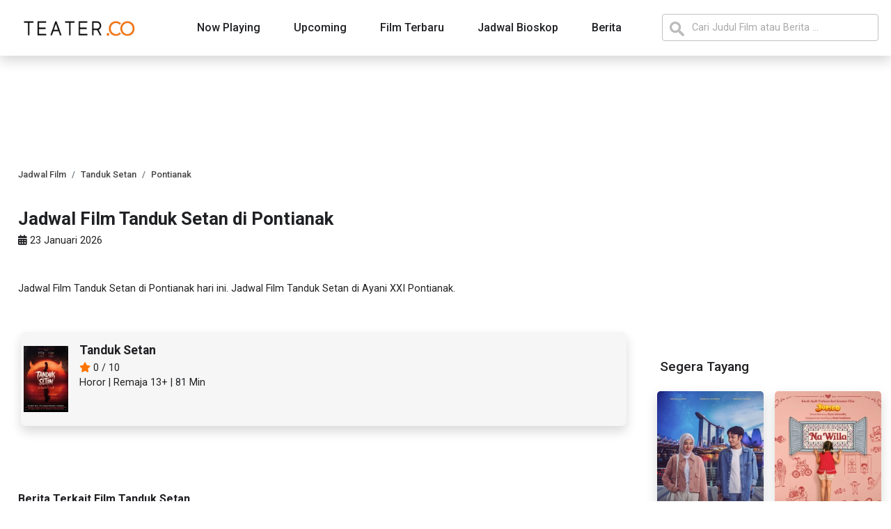

--- FILE ---
content_type: text/html; charset=UTF-8
request_url: https://www.teater.co/jadwal-film/tanduk-setan-2024/pontianak
body_size: 7012
content:
 <!DOCTYPE html>
<html lang="id">

<head>
    <meta charset="utf-8">
    <meta http-equiv="X-UA-Compatible" content="IE=edge">
    <meta name="viewport" content="width=device-width, initial-scale=1.0">

    <meta name="author" content="teater.co">
    <meta name="robots" content="index, follow">
    <meta name="language" content="id">

<link rel="preconnect" href="https://cdn.teater.co">

    

        <title>Jadwal Film Tanduk Setan di Pontianak - teater.co</title>
        <meta name="title" content="Jadwal Film Tanduk Setan di Pontianak - teater.co" />
        <meta name="keywords" content="Jadwal Film, Tanduk Setan, Pontianak, " />
        <meta name="description" content="Jadwal Film Tanduk Setan di Pontianak. Jadwal Film dan harga tiket Tanduk Setan di Seluruh Bioskop di Pontianak" />
        <link rel="canonical" hreflang="id" href="https://www.teater.co/jadwal-film/tanduk-setan-2024/pontianak">
        
        <!-- META FB -->
        <meta property="og:url" content="https://www.teater.co/jadwal-film/tanduk-setan-2024/pontianak" />
        <meta property="og:type" content="article" />
        <meta property="og:title" content="Jadwal Film Tanduk Setan di Pontianak - teater.co" />
        <meta property="og:image" content="https://cdn.teater.co/imgs/banner-tanduk-setan-2024_600_880.webp" />
        <meta property="og:site_name" content="teater.co" />
        <meta property="og:description" content="Jadwal Film Tanduk Setan di Pontianak. Jadwal Film dan harga tiket Tanduk Setan di Seluruh Bioskop di Pontianak" />

        <!-- META TWITTER -->
        <meta name="twitter:card" content="summary_large_image">
        <meta name="twitter:site" content="@teaterco">
        <meta name="twitter:title" content="Jadwal Film Tanduk Setan di Pontianak - teater.co">
        <meta name="twitter:description" content="Jadwal Film Tanduk Setan di Pontianak. Jadwal Film dan harga tiket Tanduk Setan di Seluruh Bioskop di Pontianak">
        <meta name="twitter:image" content="https://cdn.teater.co/imgs/banner-tanduk-setan-2024_600_880.webp">
        <meta name="twitter:url" content="https://www.teater.co/jadwal-film/tanduk-setan-2024/pontianak">
        <meta name="twitter:creator" content="@teaterdotco">
        <meta name="twitter:domain" content="teater.co">
        
            <script type="application/ld+json">
                {
                    "@context": "https://schema.org",
                    "@type": "WebPage",
                    "headline": "Jadwal Film Tanduk Setan di Pontianak",
                    "url": "https://www.teater.co/jadwal-film/tanduk-setan-2024/pontianak",
                    "datePublished": "2026-01-23",
                    "image": "https://cdn.teater.co/imgs/banner-tanduk-setan-2024_600_880.webp"
                }
            </script>

            <script type="application/ld+json">
                {
                    "@context": "http://schema.org",
                    "@type": "Article",
                    "headline": "Jadwal Film Tanduk Setan di Pontianak",
                    "image": "https://cdn.teater.co/imgs/banner-tanduk-setan-2024_600_880.webp",
                    "keywords": ["Jadwal Bioskop"],
                    "datePublished": "2026-01-23",
                    "articleSection": "entertainment",
                    "creator": "teater.co",
                    "author": {
                        "@type": "Organization",
                        "name": "teater.co",
                        "url": "https://www.teater.co"
                    },
                    "articleBody": "Jadwal Film Tanduk Setan di Pontianak. Jadwal Film dan harga tiket Tanduk Setan di Seluruh Bioskop di Pontianak. ",
                    "mainEntityOfPage": "True"
                }
            </script>
            


    
    
    <!-- ICO  -->
    <link rel="apple-touch-icon" sizes="180x180" href="https://www.teater.co/assets/ico/apple-touch-icon.png">
    <link rel="icon" type="image/png" sizes="32x32" href="https://www.teater.co/assets/ico/favicon-32x32.png">
    <link rel="icon" type="image/png" sizes="16x16" href="https://www.teater.co/assets/ico/favicon-16x16.png">
    <link rel="manifest" href="https://www.teater.co/assets/ico/site.webmanifest">

    
    <!-- ANALYTICS  -->
    <script async src="https://www.googletagmanager.com/gtag/js?id=UA-113166892-1"></script>
    <script>
        window.dataLayer = window.dataLayer || [];
        function gtag(){dataLayer.push(arguments);}
        gtag('js', new Date());
        gtag('config', 'UA-113166892-1');
    </script>

    
        <script async src="//pagead2.googlesyndication.com/pagead/js/adsbygoogle.js"></script>
    

    <!-- VERIFICATION -->
    <meta name="msvalidate.01" content="7946596739A7FE85005462A324F44EF9" />
    <meta name="google-site-verification" content="d6nTt53hFpJ1CGjcEMI_b_d-ZVKbJY7CiKUNHtxMtfc" />
    <meta name="google-site-verification" content="Dp0FzEKKz4jVJ6zBar7c7KdZR9kItdY1R_SO1GfMPYY" />
     <meta name="_mg-domain-verification" content="7cde4e57efe125e6d63035cf6b21ba49" />
    <meta name="ahrefs-site-verification" content="0d40946ab42585f623510c1dc720af7950173b3bbb14e49db164b32d9e883182">

      


<link rel="stylesheet" href="https://www.teater.co/assets/css/bootstrap.min.css">
<link rel="stylesheet" href="https://www.teater.co/assets/css/mainstyle5.css">
   

</head>

<body>
   
    
    
    <script src="https://www.teater.co/assets/js/bootstrap.bundle.min.js" async></script>
    <script src="https://www.teater.co/assets/js/slim.js"></script>
   

    <header class="sticky-top mb-4">
        <section class="nav-container-desktop shadow">
            <div class="container">
                <div class="nav-menu-desktop row px-2">
                    <div class="nav-menu-1 col-2 text-start p-0 d-flex align-items-center">
                        <a href="https://www.teater.co" title="teater.co - Informasi Berita dan Jadwal Film Terbaru">
                            <img src="https://cdn.teater.co/assets/logo.webp" width="180" height="28" style="padding-left: 12px;" loading="lazy" alt="teater.co - Informasi Berita dan Jadwal Film Terbaru">
                        </a>
                    </div>
                    <div class="nav-menu-2 col-7 text-center p-0">
                        <nav class="d-inline-flex mt-2 mt-md-0 ms-md-auto">
                            <a class="mx-4 py-2" href="https://www.teater.co/nowplaying" title="Daftar Film Tayang Hari ini">Now Playing</a>
                            <a class="mx-4 py-2" href="https://www.teater.co/upcoming" title="Daftar Film Segera Tayang">Upcoming</a>
                            <a class="mx-4 py-2" href="https://www.teater.co/film-terbaru" title="Daftar Film Terbaru">Film Terbaru</a>
                            <a class="mx-4 py-2" href="https://www.teater.co/bioskop" title="Jadwal Bioskop di Seluruh Indonesia">Jadwal Bioskop</a>
                            <a class="mx-4 py-2" href="https://www.teater.co/berita" title="Berita Film Terkini">Berita</a>
                        </nav>
                    </div>
                    <div class="nav-menu-3 col-3 text-end p-0">
                        <form action="https://www.teater.co/search">
                        <input name="q" type="search" class="form-control py-2 search-header" id=""
                            placeholder="Cari Judul Film atau Berita ..." style="background-image:url(https://cdn.teater.co/assets/searchicon.png);background-position:10px
                            10px;background-repeat:no-repeat;padding-left: 42px;">
                        </form>
                    </div>
                </div>
            </div>
        </section>

        <section class="nav-container-mobile shadow">


            <div class="container">
                <div class="nav-menu-mobile row">
                    
                    <div class="nav-menu-2 col-11 ps-0 pe-2  d-flex align-items-center justify-content-center">
                        <form style="width:100%;" action="https://www.teater.co/search">
                            <input name="q" type="search" class="form-control py-2 search-header" placeholder="Cari Judul Film atau Berita ..." style="background-image:url(https://cdn.teater.co/assets/searchicon.png);background-position:10px
                            8px;background-repeat:no-repeat;padding-left: 42px;padding-right: 10px;">
                        </form>
                    </div>
                        
                    <div class="nav-menu-3 col-1 text-end p-0">
                        <a class="btn btn-warning" data-bs-toggle="offcanvas" href="#offcanvasExample" role="button" aria-controls="offcanvasExample" aria-label="Show Menu"><i class="fa fa-bars" aria-hidden="true"></i></a>
                    </div>
                </div>
            </div>

            <div class="offcanvas offcanvas-start" tabindex="-1" id="offcanvasExample"
                aria-labelledby="offcanvasExampleLabel">
                <div class="offcanvas-header mt-3">
                    <a href="https://www.teater.co" title="teater.co - Informasi Berita dan Jadwal Film Terbaru">
                        <img src="https://cdn.teater.co/assets/logo.webp" width="209" height="32" loading="lazy" alt="teater.co - Informasi Berita dan Jadwal Film Terbaru">
                    </a>

                    <button type="button" class="btn-close text-reset" data-bs-dismiss="offcanvas"
                        aria-label="Close"></button>
                </div>
                <div class="offcanvas-body p-0 mt-4">
                    <div class="list-group nav-mobile-list">
                        <a href="https://www.teater.co/nowplaying" class="list-group-item list-group-item-action">Now Playing</a>
                        <a href="https://www.teater.co/nowplaying/film-indonesia" class="list-group-item list-group-item-action">Now Playing - Film indonesia</a>
                        <a href="https://www.teater.co/upcoming" class="list-group-item list-group-item-action">Upcoming</a>
                        <a href="https://www.teater.co/upcoming/film-indonesia" class="list-group-item list-group-item-action">Upcoming - Film indonesia</a>
                        <a href="https://www.teater.co/film-terbaru" class="list-group-item list-group-item-action">Film Terbaru</a>
                        <a href="https://www.teater.co/film-terbaru/film-indonesia" class="list-group-item list-group-item-action">Film Indonesia Terbaru</a>
                        <a href="https://www.teater.co/bioskop" class="list-group-item list-group-item-action">Jadwal Bioskop</a>
                        <a href="https://www.teater.co/berita" class="list-group-item list-group-item-action">Berita</a>
                    </div>
                </div>
            </div>
        </section>
    </header>
    <main class="mb-5">
        <div class="container mb-4">
            <div class="row justify-content-center">
                 
            </div>
            <div class="row">

        
                <div class="main-content col-8 px-3 py-2">
                    <section class="jadwal-film">

    <nav aria-label="breadcrumb" class="breadcrumb-container mt-0">
        <ol itemscope itemtype="https://schema.org/BreadcrumbList" class="breadcrumb">
            
            <li itemprop="itemListElement" itemscope itemtype="https://schema.org/ListItem" class="breadcrumb-item" aria-current="page" class="text-decoration-none">
                <a itemprop="item" href="https://www.teater.co/nowplaying">
                    <span itemprop="name">Jadwal Film</span>
                </a>
                <meta itemprop="position" content="1" />
            </li>
            
            <li itemprop="itemListElement" itemscope itemtype="https://schema.org/ListItem"  class="breadcrumb-item" aria-current="page" class="text-decoration-none">
                <a itemprop="item"  href="https://www.teater.co/jadwal-film/tanduk-setan-2024">
                    <span itemprop="name">Tanduk Setan</span>
                </a>
                <meta itemprop="position" content="2" />
            </li>
            
            <li itemprop="itemListElement" itemscope itemtype="https://schema.org/ListItem" class="breadcrumb-item active" aria-current="page" class="text-decoration-none">
                <a itemprop="item" href="https://www.teater.co/jadwal-film/tanduk-setan-2024/pontianak">
                    <span itemprop="name">Pontianak</span>
                </a>
                <meta itemprop="position" content="3" />
            </li>
        </ol>
    </nav>

    <div class="row  my-2 ">
        <h1 class=" mt-2">Jadwal Film Tanduk Setan di Pontianak</h1>
        <p class="mt-1  mb-5"><i class="fa-solid fa-calendar-days"></i></i> 23 Januari 2026</p>

       
        <p>Jadwal Film Tanduk Setan di Pontianak hari ini. 
                                            Jadwal Film Tanduk Setan di Ayani XXI Pontianak.
                				
			        </p>

         
         
    </div>

    <div class="row  my-2">
        <div class="col-12 order-last">
            
                        <p></p>
                    </div>

        <div class="col-12 order-3">

            <div class="jadwalfilm-acd accordion" id="jadwalfilm-acd">

            

            
                                        

            </div>
        </div>

        <div class="col-12 mb-4 movie-header order-2">
            <a href="https://www.teater.co/film/tanduk-setan-2024" title="Film Tanduk Setan">
                <div class="row  m-1 py-3 shadow" style="background-color:#f6f6f6;border-radius: 7px;">
                    <div class="col-2 col-md-1 col-sm-2 px-1 py-1">
                        <img src="https://cdn.teater.co/imgs/tanduk-setan-2024-0_100_147.webp"
                            alt="Jadwal Film Tanduk Setan" width="100" height="147"
                            style="width:100% !important;height:auto !important;">
                    </div>
                    <div class="col-8 col-md-11 col-sm-10 pe-0 ">
                        <h3 >Tanduk Setan</h3>
                        <p class="mt-1 mb-0 d-none d-md-block"><i class="fa fa-star" aria-hidden="true"></i> 0 /
                            10</p>
                        <p> Horor | Remaja 13+ |
                            81 Min </p>
                    </div>
                </div>
            </a>
        </div>


        
            <div class="col-12 mb-4 movie-other-city order-1">
                    </div>



        <div class="col-12 mt-3 movie-other-city order-4">
                    </div>
         


    </div>


         


         <div class=" home-news col-12 col-md-12 mb-4">
             <h2 class="mt-0 mb-4">Berita Terkait Film Tanduk Setan</h2>
             <div class="news-item row my-4">
                                  <div class="row mb-4">
                     <div class="col-3 p-0">
                         <a href="https://www.teater.co/read/sinopsis-pemeran-dan-jadwal-tayang-film-tanduk-setan,5dnir53" title="Sinopsis, Pemeran dan Jadwal Tayang Film Tanduk Setan">
                             <img src="https://cdn.teater.co/imgs/article-tanduk-setan-2024-1_250_138.webp" width="214" height="118"
                                 style="width:100% !important;height:auto !important;" class="radius"
                                 alt="Sinopsis, Pemeran dan Jadwal Tayang Film Tanduk Setan" loading="lazy">
                         </a>
                     </div>
                     <div class="col-9 ">
                         <a href="https://www.teater.co/read/sinopsis-pemeran-dan-jadwal-tayang-film-tanduk-setan,5dnir53" title="Sinopsis, Pemeran dan Jadwal Tayang Film Tanduk Setan">
                             <h3>Sinopsis, Pemeran dan Jadwal Tayang Film Tanduk Setan</h3>
                             <p class="d-none d-md-block">Film Tanduk Setan yang dijadwalkan tayang pada 14 Maret 2023. Tidak hanya fokus pada narasi horor namun juga menampilan pandangan tentang budaya dan tradisi lokal.</p>
                         </a>
                     </div>
                 </div>
                                  <div class="row mb-4">
                     <div class="col-3 p-0">
                         <a href="https://www.teater.co/read/review-tanduk-setan-akting-para-pemainnya-oke-tapi,j5tex0s" title="Review Tanduk Setan: Akting Para Pemainnya Oke, Tapi...">
                             <img src="https://cdn.teater.co/imgs/review-tanduk-setan-2024-1_250_138.webp" width="214" height="118"
                                 style="width:100% !important;height:auto !important;" class="radius"
                                 alt="Review Tanduk Setan: Akting Para Pemainnya Oke, Tapi..." loading="lazy">
                         </a>
                     </div>
                     <div class="col-9 ">
                         <a href="https://www.teater.co/read/review-tanduk-setan-akting-para-pemainnya-oke-tapi,j5tex0s" title="Review Tanduk Setan: Akting Para Pemainnya Oke, Tapi...">
                             <h3>Review Tanduk Setan: Akting Para Pemainnya Oke, Tapi...</h3>
                             <p class="d-none d-md-block">Film Tanduk Setan ini merupakan antologi yang berisi dua cerita, yakni Kelahiran yang dibesut oleh Amriy R. Suwardi, dan Kematian, yanh lahir dari kepala Bobby Prasetyo.</p>
                         </a>
                     </div>
                 </div>
                              </div>
         </div>
         

</section>

<script>
    function myFunction(){var
    input,filter,ul,li,a,i,txtValue;input=document.getElementById("searchCity");filter=input.value.toUpperCase();ul=document.getElementById("cityList");li=ul.getElementsByTagName("li");for(i=0;i
    <li.length;i++){a=li[i].getElementsByTagName("a")[0];txtValue=a.textContent||a.innerText;if(txtValue.toUpperCase().indexOf(filter)>
        -1){li[i].style.display=""}else{li[i].style.display="none"}}}
</script>

                </div>

                <div class="side-content col-4 py-2">

                    
                        <section class="mb-4 d-flex justify-content-center">
    <div class="" style="">
        
        <script> 
            window.googletag = window.googletag || {
                cmd: []
            };
            googletag.cmd.push(function () {
                googletag.defineSlot('/52272797/teater_desktop_300x250', [300, 250],
                    'div-gpt-ad-1705042512319-0').addService(googletag.pubads());
                googletag.pubads().enableSingleRequest();
                googletag.enableServices();
            });
        </script>
        <!-- /52272797/teater_desktop_300x250 -->
        <div id='div-gpt-ad-1705042512319-0' style='min-width: 300px; min-height: 250px;'>
            <script>
                googletag.cmd.push(function () {
                    googletag.display('div-gpt-ad-1705042512319-0');
                });
            </script>
        </div>


    </div>
</section>

                    

                            <section class="nowplaying-aside mb-4 px-2">
    <h3 class="subheading">Segera Tayang</h3>
    <div class="row">

                             
            <div class="col-6 col-sm-4 col-lg-6 px-2 mt-4">
                <a href="https://www.teater.co/film/ahlan-singapore-2026" title="Film Ahlan Singapore">
                    <div class="aside-movie-item shadow">
                                                <img src="https://cdn.teater.co/imgs/ahlan-singapore-2026-1_150_220.webp" 
                        srcset="https://cdn.teater.co/imgs/ahlan-singapore-2026-1_150_220.webp 150w, https://cdn.teater.co/imgs/ahlan-singapore-2026-1_200_293.webp 200w,"
                        alt="Poster Film Ahlan Singapore" style="width:100%;height:auto;" loading="lazy" width="150" height="220">
                                                 <div class="movie-title px-1 py-1">Ahlan Singapore</div>
                    </div>
                </a>
            </div>
           
                    
            <div class="col-6 col-sm-4 col-lg-6 px-2 mt-4">
                <a href="https://www.teater.co/film/na-willa-2026" title="Film Na Willa">
                    <div class="aside-movie-item shadow">
                                                <img src="https://cdn.teater.co/imgs/na-willa-2026-0_150_220.webp" 
                        srcset="https://cdn.teater.co/imgs/na-willa-2026-0_150_220.webp 150w, https://cdn.teater.co/imgs/na-willa-2026-0_200_293.webp 200w,"
                        alt="Poster Film Na Willa" style="width:100%;height:auto;" loading="lazy" width="150" height="220">
                                                 <div class="movie-title px-1 py-1">Na Willa</div>
                    </div>
                </a>
            </div>
           
                    
            <div class="col-6 col-sm-4 col-lg-6 px-2 mt-4">
                <a href="https://www.teater.co/film/setan-alas-2026" title="Film Setan Alas!">
                    <div class="aside-movie-item shadow">
                                                <img src="https://cdn.teater.co/imgs/setan-alas-2026_150_220.webp" 
                        srcset="https://cdn.teater.co/imgs/setan-alas-2026_150_220.webp 150w, https://cdn.teater.co/imgs/setan-alas-2026_200_293.webp 200w,"
                        alt="Poster Film Setan Alas!" style="width:100%;height:auto;" loading="lazy" width="150" height="220">
                                                 <div class="movie-title px-1 py-1">Setan Alas!</div>
                    </div>
                </a>
            </div>
           
                    
            <div class="col-6 col-sm-4 col-lg-6 px-2 mt-4">
                <a href="https://www.teater.co/film/the-home-2025" title="Film The Home">
                    <div class="aside-movie-item shadow">
                                                <img src="https://cdn.teater.co/imgs/the-home-2025_150_220.webp" 
                        srcset="https://cdn.teater.co/imgs/the-home-2025_150_220.webp 150w, https://cdn.teater.co/imgs/the-home-2025_200_293.webp 200w,"
                        alt="Poster Film The Home" style="width:100%;height:auto;" loading="lazy" width="150" height="220">
                                                 <div class="movie-title px-1 py-1">The Home</div>
                    </div>
                </a>
            </div>
           
                    
            <div class="col-6 col-sm-4 col-lg-6 px-2 mt-4">
                <a href="https://www.teater.co/film/wildcat-2025" title="Film Wildcat">
                    <div class="aside-movie-item shadow">
                                                <img src="https://cdn.teater.co/imgs/wildcat-2025_150_220.webp" 
                        srcset="https://cdn.teater.co/imgs/wildcat-2025_150_220.webp 150w, https://cdn.teater.co/imgs/wildcat-2025_200_293.webp 200w,"
                        alt="Poster Film Wildcat" style="width:100%;height:auto;" loading="lazy" width="150" height="220">
                                                 <div class="movie-title px-1 py-1">Wildcat</div>
                    </div>
                </a>
            </div>
           
                    
            <div class="col-6 col-sm-4 col-lg-6 px-2 mt-4">
                <a href="https://www.teater.co/film/dead-of-winter-2025" title="Film Dead of Winter">
                    <div class="aside-movie-item shadow">
                                                <img src="https://cdn.teater.co/imgs/dead-of-winter-2025_150_220.webp" 
                        srcset="https://cdn.teater.co/imgs/dead-of-winter-2025_150_220.webp 150w, https://cdn.teater.co/imgs/dead-of-winter-2025_200_293.webp 200w,"
                        alt="Poster Film Dead of Winter" style="width:100%;height:auto;" loading="lazy" width="150" height="220">
                                                 <div class="movie-title px-1 py-1">Dead of Winter</div>
                    </div>
                </a>
            </div>
           
                    </div>
</section>
    
                    
                        <section class="mb-4 d-flex justify-content-center">
    <div class="" style="">
      <ins class="adsbygoogle" style="display:inline-block;width:300px;height:250px"
          data-ad-client="ca-pub-4866714911979096" data-ad-slot="9598510734"></ins>
      <script>
          (adsbygoogle = window.adsbygoogle || []).push({});
      </script>
    </div>
</section>
                     


                            <section class="moreCinema-aside mb-4 px-2">
    
    <h3 class="subheading my-4">Jadwal Bioskop di Pontianak</h3>

            <a href="https://www.teater.co/jadwal-bioskop/ayani-xxi" title="Jadwal Film di Bioskop Ayani XXI Pontianak">
        <div class="row moreCinema_item py-3">
            <div class="col-3">
                <img src="https://cdn.teater.co/cinema-logo/webp/cinema-21.webp" style="width:100% !important;height:auto !important;" width="61" height="31" loading="lazy" alt="Jadwal Film di Bioskop Ayani XXI Pontianak">
            </div>
            <div class="col-9 align-self-center">
                <p style="font-size:0.95em;font-weight: 500;" class="p-0 m-0">Ayani XXI Pontianak</p>
            </div>
        </div>
        </a>
    
</section>




    
                            <div class="bg-successs news-aside mb-5 px-2">
    
    <div class="row">
         <div class="col-12 ps-0"><h3 class="subheading py-3">Berita Terbaru</h3></div>
    </div>
   

    <ul>
                <li class="news-item row py-2 mb-2">
            
            
            <div class="col-4 p-0">
                <a href="https://www.teater.co/read/deretan-film-baru-pekan-ini-dari-horor-mistis-hingga-drama-keluarga-berbalut-teknologi,t97qnn" title="Deretan Film Baru Pekan Ini, Dari Horor Mistis hingga Drama Keluarga Berbalut Teknologi">
                    <img src="https://cdn.teater.co/imgs/article-21012026_150_83.webp" width="150" height="85" style="width:100% !important; height:auto;" class="radius" loading="lazy" alt="Deretan Film Baru Pekan Ini, Dari Horor Mistis hingga Drama Keluarga Berbalut Teknologi">
                </a>
            </div>
            <div class="col-8 px-2">
                <a href="https://www.teater.co/read/deretan-film-baru-pekan-ini-dari-horor-mistis-hingga-drama-keluarga-berbalut-teknologi,t97qnn" title="Deretan Film Baru Pekan Ini, Dari Horor Mistis hingga Drama Keluarga Berbalut Teknologi">
                    <div style="font-weight:500;font-size:0.85em;" class="p-0 m-0">Deretan Film Baru Pekan Ini, Dari Horor Mistis hingga Drama Keluarga Berbalut Teknologi</div>
                    <span style="font-size:0.7em;">Kamis, 22 Januari 2026 10:32 WIB</span>
                </a>
            </div>
           
        </li>
                <li class="news-item row py-2 mb-2">
            
            
            <div class="col-4 p-0">
                <a href="https://www.teater.co/read/jadwal-film-esok-tanpa-ibu-drama-keluarga-kehilangan-dan-ai-yang-menyentuh-emosi,11kb5czu" title="Jadwal Film Esok Tanpa Ibu: Drama Keluarga, Kehilangan, dan AI yang Menyentuh Emosi">
                    <img src="https://cdn.teater.co/imgs/article-esok-tanpa-ibu-2026-3_150_83.webp" width="150" height="85" style="width:100% !important; height:auto;" class="radius" loading="lazy" alt="Jadwal Film Esok Tanpa Ibu: Drama Keluarga, Kehilangan, dan AI yang Menyentuh Emosi">
                </a>
            </div>
            <div class="col-8 px-2">
                <a href="https://www.teater.co/read/jadwal-film-esok-tanpa-ibu-drama-keluarga-kehilangan-dan-ai-yang-menyentuh-emosi,11kb5czu" title="Jadwal Film Esok Tanpa Ibu: Drama Keluarga, Kehilangan, dan AI yang Menyentuh Emosi">
                    <div style="font-weight:500;font-size:0.85em;" class="p-0 m-0">Jadwal Film Esok Tanpa Ibu: Drama Keluarga, Kehilangan, dan AI yang Menyentuh Emosi</div>
                    <span style="font-size:0.7em;">Kamis, 22 Januari 2026 09:46 WIB</span>
                </a>
            </div>
           
        </li>
                <li class="news-item row py-2 mb-2">
            
            
            <div class="col-4 p-0">
                <a href="https://www.teater.co/read/zootopia-2-cetak-sejarah-resmi-jadi-film-animasi-hollywood-terlaris-sepanjang-masa,a00p3ui" title="Zootopia 2 Cetak Sejarah, Resmi Jadi Film Animasi Hollywood Terlaris Sepanjang Masa">
                    <img src="https://cdn.teater.co/imgs/article-zootopia-2-2025-2_150_83.webp" width="150" height="85" style="width:100% !important; height:auto;" class="radius" loading="lazy" alt="Zootopia 2 Cetak Sejarah, Resmi Jadi Film Animasi Hollywood Terlaris Sepanjang Masa">
                </a>
            </div>
            <div class="col-8 px-2">
                <a href="https://www.teater.co/read/zootopia-2-cetak-sejarah-resmi-jadi-film-animasi-hollywood-terlaris-sepanjang-masa,a00p3ui" title="Zootopia 2 Cetak Sejarah, Resmi Jadi Film Animasi Hollywood Terlaris Sepanjang Masa">
                    <div style="font-weight:500;font-size:0.85em;" class="p-0 m-0">Zootopia 2 Cetak Sejarah, Resmi Jadi Film Animasi Hollywood Terlaris Sepanjang Masa</div>
                    <span style="font-size:0.7em;">Kamis, 22 Januari 2026 08:12 WIB</span>
                </a>
            </div>
           
        </li>
                <li class="news-item row py-2 mb-2">
            
            
            <div class="col-4 p-0">
                <a href="https://www.teater.co/read/sinopsis-dan-jadwal-tayang-sugar-sebuah-diagnosis-mengubah-segalanya,11kb3kl0" title="Sinopsis dan Jadwal Tayang Sugar, Sebuah Diagnosis Mengubah Segalanya">
                    <img src="https://cdn.teater.co/imgs/article-sugar-2026-1_150_83.webp" width="150" height="85" style="width:100% !important; height:auto;" class="radius" loading="lazy" alt="Sinopsis dan Jadwal Tayang Sugar, Sebuah Diagnosis Mengubah Segalanya">
                </a>
            </div>
            <div class="col-8 px-2">
                <a href="https://www.teater.co/read/sinopsis-dan-jadwal-tayang-sugar-sebuah-diagnosis-mengubah-segalanya,11kb3kl0" title="Sinopsis dan Jadwal Tayang Sugar, Sebuah Diagnosis Mengubah Segalanya">
                    <div style="font-weight:500;font-size:0.85em;" class="p-0 m-0">Sinopsis dan Jadwal Tayang Sugar, Sebuah Diagnosis Mengubah Segalanya</div>
                    <span style="font-size:0.7em;">Rabu, 21 Januari 2026 10:42 WIB</span>
                </a>
            </div>
           
        </li>
                <li class="news-item row py-2 mb-2">
            
            
            <div class="col-4 p-0">
                <a href="https://www.teater.co/read/sinopsis-film-setannya-cuan-angkat-kisah-pesugihan-dan-ambisi-jawara-desa,j6s4qhu" title="Sinopsis Film Setannya Cuan, Angkat Kisah Pesugihan dan Ambisi Jawara Desa">
                    <img src="https://cdn.teater.co/imgs/article-setannya-cuan-2026-1_150_83.webp" width="150" height="85" style="width:100% !important; height:auto;" class="radius" loading="lazy" alt="Sinopsis Film Setannya Cuan, Angkat Kisah Pesugihan dan Ambisi Jawara Desa">
                </a>
            </div>
            <div class="col-8 px-2">
                <a href="https://www.teater.co/read/sinopsis-film-setannya-cuan-angkat-kisah-pesugihan-dan-ambisi-jawara-desa,j6s4qhu" title="Sinopsis Film Setannya Cuan, Angkat Kisah Pesugihan dan Ambisi Jawara Desa">
                    <div style="font-weight:500;font-size:0.85em;" class="p-0 m-0">Sinopsis Film Setannya Cuan, Angkat Kisah Pesugihan dan Ambisi Jawara Desa</div>
                    <span style="font-size:0.7em;">Rabu, 21 Januari 2026 09:36 WIB</span>
                </a>
            </div>
           
        </li>
               
    </ul>





</div>

                    </div>

                <div class="col-12 px-3 pt-2 pb-4 d-flex justify-content-center order-first">
                    
                                            <div style="">
                            <ins class="adsbygoogle" style="display:inline-block;width:728px;height:90px"
                                data-ad-client="ca-pub-4866714911979096" data-ad-slot="3421968241"></ins>
                            <script>
                                (adsbygoogle = window.adsbygoogle || []).push({});
                            </script>
                        </div>
                    
                </div>



            </div>
        </div>
    </main>

    <footer class="footer-container mt-5">
        <div class="big-footer">
            <div class="container py-5">
                <div class="row">
                    <div class="col-12 col-lg-3 col-sm-12 mb-5 text-left text-lg-left order-lg-1 order-first">
                        <img src="https://cdn.teater.co/assets/logo.webp" style="max-width:100%;" loading="lazy" width="209" height="32" alt="teater.co - Informasi Berita dan Jadwal Film Terbaru">
                    </div>
                    <div class="col-6 col-lg-3 col-sm-6 mt-4 mt-sm-4 mt-lg-0 order-lg-2 order-2">
                        
                        <div class="footer-subtitle">Daftar Film</div>
                        <ul>
                            <li><a href="https://www.teater.co/nowplaying" title="Daftar film Tayang Hari Ini" >Now Playing</a></li>
                            <li><a href="https://www.teater.co/upcoming" title="Daftar Film yang Segera Tayang di Bioskop">Upcoming</a></li>
                            <li><a href="https://www.teater.co/film-terbaru" title="Daftar Film Terbaru">Film Terbaru</a></li>
                        </ul>
                        
                        <div class="mt-4 footer-subtitle">Daftar Film Indonesia</div>
                        <ul>
                            <li><a href="https://www.teater.co/nowplaying/film-indonesia"  title="Daftar Film Indonesia Tayang Hari Ini" >Now Playing Film Indonesia</a></li>
                            <li><a href="https://www.teater.co/upcoming/film-indonesia" title="Daftar Film Indonesia yang Segera Tayang di Bioskop">Upcoming Film Indonesia</a></li>
                            <li><a href="https://www.teater.co/film-terbaru/film-indonesia" title="Daftar Film Indonesia Terbaru">Film Terbaru Film Indonesia</a></li>
                        </ul>
                    </div>
                    <div class="col-12 col-lg-2 col-sm-12 mt-4 mt-sm-4 mt-lg-0 order-lg-3 order-4">
                        
                        <div class="text-start text-lg-start footer-subtitle">Jadwal Bioskop</div>

                                                <ul class="row">
                            
                                                            <li class="col-6 col-lg-12 col-sm-4">
                                    <a title="Daftar Bioskop BES Cinema di Seluruh Indonesia"
                                        href="https://www.teater.co/bioskop/all/bes-cinema">BES Cinema</a>
                                </li>
                                                            <li class="col-6 col-lg-12 col-sm-4">
                                    <a title="Daftar Bioskop CGV Cinemas di Seluruh Indonesia"
                                        href="https://www.teater.co/bioskop/all/cgv-cinemas">CGV Cinemas</a>
                                </li>
                                                            <li class="col-6 col-lg-12 col-sm-4">
                                    <a title="Daftar Bioskop Cinema 21 di Seluruh Indonesia"
                                        href="https://www.teater.co/bioskop/all/cinema-21">Cinema 21</a>
                                </li>
                                                            <li class="col-6 col-lg-12 col-sm-4">
                                    <a title="Daftar Bioskop Cinepolis di Seluruh Indonesia"
                                        href="https://www.teater.co/bioskop/all/cinepolis">Cinepolis</a>
                                </li>
                                                            <li class="col-6 col-lg-12 col-sm-4">
                                    <a title="Daftar Bioskop Dakota Cinema di Seluruh Indonesia"
                                        href="https://www.teater.co/bioskop/all/dakota-cinema">Dakota Cinema</a>
                                </li>
                                                            <li class="col-6 col-lg-12 col-sm-4">
                                    <a title="Daftar Bioskop Denpasar Cineplex di Seluruh Indonesia"
                                        href="https://www.teater.co/bioskop/all/denpasar-cineplex">Denpasar Cineplex</a>
                                </li>
                                                            <li class="col-6 col-lg-12 col-sm-4">
                                    <a title="Daftar Bioskop Flix Cinema di Seluruh Indonesia"
                                        href="https://www.teater.co/bioskop/all/flix-cinema">Flix Cinema</a>
                                </li>
                                                            <li class="col-6 col-lg-12 col-sm-4">
                                    <a title="Daftar Bioskop Gajahmada Cinema di Seluruh Indonesia"
                                        href="https://www.teater.co/bioskop/all/gajahmada-cinema">Gajahmada Cinema</a>
                                </li>
                                                            <li class="col-6 col-lg-12 col-sm-4">
                                    <a title="Daftar Bioskop Golden Theater di Seluruh Indonesia"
                                        href="https://www.teater.co/bioskop/all/golden-theater">Golden Theater</a>
                                </li>
                                                            <li class="col-6 col-lg-12 col-sm-4">
                                    <a title="Daftar Bioskop Hollywood Cinema di Seluruh Indonesia"
                                        href="https://www.teater.co/bioskop/all/hollywood-cinema">Hollywood Cinema</a>
                                </li>
                                                            <li class="col-6 col-lg-12 col-sm-4">
                                    <a title="Daftar Bioskop IGN Cinema di Seluruh Indonesia"
                                        href="https://www.teater.co/bioskop/all/ign-cinema">IGN Cinema</a>
                                </li>
                                                            <li class="col-6 col-lg-12 col-sm-4">
                                    <a title="Daftar Bioskop Kota Cinema Mall di Seluruh Indonesia"
                                        href="https://www.teater.co/bioskop/all/kota-cinema-mall">Kota Cinema Mall</a>
                                </li>
                                                            <li class="col-6 col-lg-12 col-sm-4">
                                    <a title="Daftar Bioskop Local Cinema di Seluruh Indonesia"
                                        href="https://www.teater.co/bioskop/all/local-cinema">Local Cinema</a>
                                </li>
                                                            <li class="col-6 col-lg-12 col-sm-4">
                                    <a title="Daftar Bioskop LTD9 Cinema di Seluruh Indonesia"
                                        href="https://www.teater.co/bioskop/all/ltd9-cinema">LTD9 Cinema</a>
                                </li>
                                                            <li class="col-6 col-lg-12 col-sm-4">
                                    <a title="Daftar Bioskop Mopic Cinema di Seluruh Indonesia"
                                        href="https://www.teater.co/bioskop/all/mopic-cinema">Mopic Cinema</a>
                                </li>
                                                            <li class="col-6 col-lg-12 col-sm-4">
                                    <a title="Daftar Bioskop movimax di Seluruh Indonesia"
                                        href="https://www.teater.co/bioskop/all/movimax">movimax</a>
                                </li>
                                                            <li class="col-6 col-lg-12 col-sm-4">
                                    <a title="Daftar Bioskop Moviplex di Seluruh Indonesia"
                                        href="https://www.teater.co/bioskop/all/moviplex">Moviplex</a>
                                </li>
                                                            <li class="col-6 col-lg-12 col-sm-4">
                                    <a title="Daftar Bioskop New Star Cineplex di Seluruh Indonesia"
                                        href="https://www.teater.co/bioskop/all/new-star-cineplex">New Star Cineplex</a>
                                </li>
                                                            <li class="col-6 col-lg-12 col-sm-4">
                                    <a title="Daftar Bioskop Planet Cinema di Seluruh Indonesia"
                                        href="https://www.teater.co/bioskop/all/planet-cinema">Planet Cinema</a>
                                </li>
                                                            <li class="col-6 col-lg-12 col-sm-4">
                                    <a title="Daftar Bioskop Rajawali Cinema di Seluruh Indonesia"
                                        href="https://www.teater.co/bioskop/all/rajawali-cinema">Rajawali Cinema</a>
                                </li>
                                                            <li class="col-6 col-lg-12 col-sm-4">
                                    <a title="Daftar Bioskop Sams Studios di Seluruh Indonesia"
                                        href="https://www.teater.co/bioskop/all/sams-studios">Sams Studios</a>
                                </li>
                                                            <li class="col-6 col-lg-12 col-sm-4">
                                    <a title="Daftar Bioskop Surya Yudha Cinema di Seluruh Indonesia"
                                        href="https://www.teater.co/bioskop/all/surya-yudha-cinema">Surya Yudha Cinema</a>
                                </li>
                            
                        </ul>
                    </div>
                    <div class="col-12 col-lg-2 col-sm-12 mt-4 mt-sm-4 mt-lg-0 order-lg-4 order-5">
                        
                        <div class="text-start text-lg-start footer-subtitle">Film Tayang Hari ini</div>
                        <ul class="row">
                            <li class="col-6 col-lg-12 col-sm-4">
                                <a href="https://www.teater.co/nowplaying" title="Daftar Film Tayang Hari ini di Seluruh Indonesia">Seluruh Indonesia</a>
                            </li>

                            

                                                            <li class="col-6 col-lg-12 col-sm-4">
                                    <a href="https://www.teater.co/nowplaying/jakarta" title="Daftar Film Tayang Hari ini di Jakarta">Jakarta</a>
                                </li>
                                                            <li class="col-6 col-lg-12 col-sm-4">
                                    <a href="https://www.teater.co/nowplaying/bandung" title="Daftar Film Tayang Hari ini di Bandung">Bandung</a>
                                </li>
                                                            <li class="col-6 col-lg-12 col-sm-4">
                                    <a href="https://www.teater.co/nowplaying/surabaya" title="Daftar Film Tayang Hari ini di Surabaya">Surabaya</a>
                                </li>
                                                            <li class="col-6 col-lg-12 col-sm-4">
                                    <a href="https://www.teater.co/nowplaying/denpasar" title="Daftar Film Tayang Hari ini di Denpasar">Denpasar</a>
                                </li>
                                                            <li class="col-6 col-lg-12 col-sm-4">
                                    <a href="https://www.teater.co/nowplaying/semarang" title="Daftar Film Tayang Hari ini di Semarang">Semarang</a>
                                </li>
                                                            <li class="col-6 col-lg-12 col-sm-4">
                                    <a href="https://www.teater.co/nowplaying/medan" title="Daftar Film Tayang Hari ini di Medan">Medan</a>
                                </li>
                                                            <li class="col-6 col-lg-12 col-sm-4">
                                    <a href="https://www.teater.co/nowplaying/makassar" title="Daftar Film Tayang Hari ini di Makassar">Makassar</a>
                                </li>
                            
                            
                        </ul>
                    </div>
                    <div class="col-6 col-lg-2 col-sm-6 mt-4 mt-sm-4 mt-lg-0 order-lg-4 order-3">
                        
                        <div class="footer-subtitle">Berita</div>
                        <ul>
                            <li><a href="https://www.teater.co/berita" title="Berita Film Terkini">Movie News</a></li>
                            <li><a href="#">Cinema Update</a></li>
                        </ul>
                        
                        <div class="mt-4 footer-subtitle">Tentang</div>
                        <ul>
                            <li><a href="https://www.teater.co/privacy-policy">Kebijakan Privasi</a></li>
                            <li><a href="https://www.teater.co/disclaimer">Disclaimer</a></li>
                            <li><a href="https://www.teater.co/pedoman-media-siber">Pedoman Media Siber</a></li>
                        </ul>
                    </div>
                </div>
            </div>
        </div>
        <div class="small-footer">
            <div class="container p-3 text-center">
                <div class="row">
                    <div class="col-12">© 2022 www.teater.co All rights reserved.</div>
                </div>
            </div>
        </div>
    </footer>


</body>

<link rel="stylesheet" href="https://cdnjs.cloudflare.com/ajax/libs/font-awesome/6.1.1/css/all.min.css" integrity="sha512-KfkfwYDsLkIlwQp6LFnl8zNdLGxu9YAA1QvwINks4PhcElQSvqcyVLLD9aMhXd13uQjoXtEKNosOWaZqXgel0g==" crossorigin="anonymous" referrerpolicy="no-referrer" />



</html>


--- FILE ---
content_type: text/html; charset=utf-8
request_url: https://www.google.com/recaptcha/api2/aframe
body_size: 258
content:
<!DOCTYPE HTML><html><head><meta http-equiv="content-type" content="text/html; charset=UTF-8"></head><body><script nonce="9okDcR2g2wUNZ0rD9X8Pgw">/** Anti-fraud and anti-abuse applications only. See google.com/recaptcha */ try{var clients={'sodar':'https://pagead2.googlesyndication.com/pagead/sodar?'};window.addEventListener("message",function(a){try{if(a.source===window.parent){var b=JSON.parse(a.data);var c=clients[b['id']];if(c){var d=document.createElement('img');d.src=c+b['params']+'&rc='+(localStorage.getItem("rc::a")?sessionStorage.getItem("rc::b"):"");window.document.body.appendChild(d);sessionStorage.setItem("rc::e",parseInt(sessionStorage.getItem("rc::e")||0)+1);localStorage.setItem("rc::h",'1769126150860');}}}catch(b){}});window.parent.postMessage("_grecaptcha_ready", "*");}catch(b){}</script></body></html>